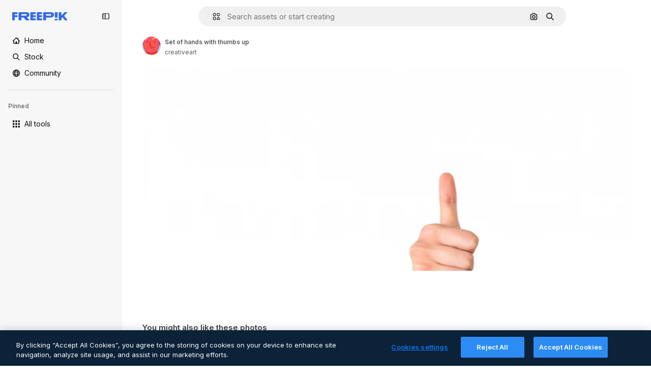

--- FILE ---
content_type: text/javascript
request_url: https://static.cdnpk.net/_next/static/chunks/webpack-267b8872d369fcf3.js
body_size: 6835
content:
!function(){try{var e="undefined"!=typeof window?window:"undefined"!=typeof global?global:"undefined"!=typeof self?self:{},c=(new e.Error).stack;c&&(e._sentryDebugIds=e._sentryDebugIds||{},e._sentryDebugIds[c]="f2c1fdbb-7c37-4b18-a22d-1596d719d226",e._sentryDebugIdIdentifier="sentry-dbid-f2c1fdbb-7c37-4b18-a22d-1596d719d226")}catch(e){}}(),function(){"use strict";var e,c,a,f,d,t,b,n,s,r,i,u,o={},l={};function h(e){var c=l[e];if(void 0!==c)return c.exports;var a=l[e]={id:e,loaded:!1,exports:{}},f=!0;try{o[e].call(a.exports,a,a.exports,h),f=!1}finally{f&&delete l[e]}return a.loaded=!0,a.exports}h.m=o,h.amdO={},e=[],h.O=function(c,a,f,d){if(a){d=d||0;for(var t=e.length;t>0&&e[t-1][2]>d;t--)e[t]=e[t-1];e[t]=[a,f,d];return}for(var b=1/0,t=0;t<e.length;t++){for(var a=e[t][0],f=e[t][1],d=e[t][2],n=!0,s=0;s<a.length;s++)b>=d&&Object.keys(h.O).every(function(e){return h.O[e](a[s])})?a.splice(s--,1):(n=!1,d<b&&(b=d));if(n){e.splice(t--,1);var r=f();void 0!==r&&(c=r)}}return c},h.n=function(e){var c=e&&e.__esModule?function(){return e.default}:function(){return e};return h.d(c,{a:c}),c},a=Object.getPrototypeOf?function(e){return Object.getPrototypeOf(e)}:function(e){return e.__proto__},h.t=function(e,f){if(1&f&&(e=this(e)),8&f||"object"==typeof e&&e&&(4&f&&e.__esModule||16&f&&"function"==typeof e.then))return e;var d=Object.create(null);h.r(d);var t={};c=c||[null,a({}),a([]),a(a)];for(var b=2&f&&e;"object"==typeof b&&!~c.indexOf(b);b=a(b))Object.getOwnPropertyNames(b).forEach(function(c){t[c]=function(){return e[c]}});return t.default=function(){return e},h.d(d,t),d},h.d=function(e,c){for(var a in c)h.o(c,a)&&!h.o(e,a)&&Object.defineProperty(e,a,{enumerable:!0,get:c[a]})},h.f={},h.e=function(e){return Promise.all(Object.keys(h.f).reduce(function(c,a){return h.f[a](e,c),c},[]))},h.u=function(e){return 2006===e?"static/chunks/2006-7ab15a60df75f161.js":1686===e?"static/chunks/1686-bcaee183506a74bc.js":5034===e?"static/chunks/5034-26cc296eabb6f0a0.js":7092===e?"static/chunks/7092-cec4d35b5d99711b.js":7467===e?"static/chunks/7467-9e18f5df8a6e9910.js":9203===e?"static/chunks/9203-215b5952e753973e.js":1633===e?"static/chunks/1633-09c9e641e8ee041c.js":7436===e?"static/chunks/7436-a4a11ad745267e96.js":3137===e?"static/chunks/3137-f533bff4e6bfc41e.js":3065===e?"static/chunks/3065-9a3b9f8c1a5b739f.js":6319===e?"static/chunks/6319-dcc813cf39b138a7.js":8538===e?"static/chunks/8538-fe234f3c0a31d766.js":7301===e?"static/chunks/7301-9ecfaadb3cd1fafb.js":9762===e?"static/chunks/9762-a34f0b9f4c652cd7.js":7941===e?"static/chunks/7941-31e69cc0f9ccd932.js":3804===e?"static/chunks/3804-07fabc4ecd473b4c.js":1450===e?"static/chunks/1450-2ac29f0a5c1eaf65.js":1994===e?"static/chunks/1994-f64b55a770734295.js":7232===e?"static/chunks/7232-fe81ae913b889ff6.js":1292===e?"static/chunks/1292-984304a310b9168d.js":1821===e?"static/chunks/1821-d13f4555f041ef90.js":3649===e?"static/chunks/3649-dc0343e94bfddc32.js":8984===e?"static/chunks/8984-f6f4fa8756305a84.js":9524===e?"static/chunks/9524-2195c08216a60444.js":9041===e?"static/chunks/9041-46d01252a266b360.js":5048===e?"static/chunks/5048-cba1fbb2417e41aa.js":7633===e?"static/chunks/7633-5a83706030d3a6e9.js":4494===e?"static/chunks/4494-a590866eac59810c.js":8361===e?"static/chunks/8361-781586bf08224e53.js":6422===e?"static/chunks/6422-78558ad97d34c74a.js":9282===e?"static/chunks/9282-5243f896454c18d9.js":4098===e?"static/chunks/4098-a0c0a473036a37ca.js":4445===e?"static/chunks/4445-49f31c813b55d0fd.js":5345===e?"static/chunks/5345-3bb2adb2dff5bbda.js":6080===e?"static/chunks/6080-38464a3e7905f11a.js":1714===e?"static/chunks/1714-940c2559c2d3c80e.js":6750===e?"static/chunks/6750-509ccfe9fe0249e6.js":1760===e?"static/chunks/1760-5617ddf8716c3016.js":5817===e?"static/chunks/5817-17e4c5d502e42a3a.js":8115===e?"static/chunks/8115-27874099632d8a5b.js":8523===e?"static/chunks/8523-8a2a5179b37d26fa.js":4765===e?"static/chunks/4765-79db685d0cd8905c.js":5445===e?"static/chunks/5445-3994aa216ae92400.js":5239===e?"static/chunks/5239-3c3e0e5173813e56.js":7861===e?"static/chunks/7861-b550a55dd6f7fa18.js":257===e?"static/chunks/257-c9467208c8765f60.js":6324===e?"static/chunks/6324-21dcf91487e9dba1.js":7645===e?"static/chunks/7645-28c590633c1bf82c.js":7450===e?"static/chunks/7450-99b4768b209957a6.js":"static/chunks/"+(({1454:"af054272",5287:"6e4b3536",6827:"b228046f",6854:"e399278c",7255:"4416ab45",9578:"3bf022ca",9984:"5cd8e9de"})[e]||e)+"."+({94:"cb2fc26fd9e8ead8",131:"ae37c1f0c8ba3b55",212:"5f6bc4029fd36805",274:"648d0b308e4d3735",287:"b73aae9c679172e7",299:"5f2c3002caaa0c5e",364:"5d133e91d410f7b4",519:"c4b379f5998d7266",544:"fd589624f5ac15da",613:"293672c9279c3eda",723:"ec848899c1eec322",736:"f40c80b677c4b822",756:"c6c2c1dc4c309109",757:"9c638f9188085541",803:"5d000a127e5442ee",826:"55b0f5673b3aca7f",921:"ddf8482f06c5f923",936:"d6f61d62c1e8e833",978:"443c34e79bf9b588",998:"6777cae4cc690f94",1151:"9f8af46ab6b5daf9",1184:"457d73723e407614",1239:"cbb955466fb54052",1269:"b197dfeb06d86c24",1280:"40a9e470f17bb3b5",1344:"46b76bceee99cca8",1350:"3f5962ba9d5686ef",1410:"54ea32775bee9c16",1446:"25b0171ec56780dd",1454:"1d5ce31713225bf4",1577:"57b252f254ea0353",1619:"8d8be3f35c757e20",1747:"3c3ff0e2135739e6",1920:"6a00838579e3fc8d",1965:"ad4023b7ecff037b",1968:"a86bf83fe7383762",1981:"48d19981768cfa2f",2074:"61e95554c71d2cfd",2093:"027439e5a0f0fd4f",2187:"e27bd1411eda1fe9",2265:"7cf6bf19386c7da5",2377:"584aafab1189e99e",2488:"298ce3d7e5e780ad",2510:"0d3957aff6649351",2574:"5c40a94b204effce",2577:"f8a77a31b2e7b91b",2644:"cc2a0eca1f758247",2667:"2b0d0cd824b53232",2705:"51e86b9ece32e793",2742:"cc621c29ed5fceed",2797:"a5cd9c2b892cc40e",2812:"f40b36e69f9fd135",2909:"47109f9a6e9b7fdf",2928:"0b8cbf931a19389e",3025:"5599f23a6d81512b",3078:"48c57f2560eb3914",3124:"34a0e43dbff0d3d7",3128:"a6335c4cbf6e4378",3142:"381c16c6d1cbba99",3166:"c3c7e165a6d2a051",3180:"01b423ba5339a08b",3188:"f317ae5b17f60ff8",3241:"f4c6c25727a0764c",3267:"bb4f0bd8c0fbe08a",3278:"5a5aa8011ad8b915",3294:"8ab2ebcd1c309343",3317:"f5f052eed8b08604",3334:"4b525591815d3c48",3398:"aa3b33113d8fcdeb",3515:"b4a24e6a95ee7738",3536:"341d0ce031054866",3703:"b5e24c990234fa2f",3760:"246632764654bdf0",3783:"e073d59de0552ed8",3824:"838a3e7c527a20e3",3839:"d6c1a21f0b31eb56",3871:"36868f4d6e3cd805",3905:"9230cb4d8815e82f",3956:"19df64f6b9016f59",3986:"b68887493161f5d5",4062:"bc8229382068dd42",4087:"d8799bd9a223d41d",4165:"e48131e33e4a21f5",4224:"8801f19aef594909",4285:"0a0cc7f852586dbb",4286:"731aa6f2184036ed",4311:"f899318762d78c4f",4336:"6b994cdc34209ecf",4342:"5139164dc44fd99c",4390:"74e01497434cda16",4409:"6f34395f7c5ee403",4472:"6fdf91ee4790efa8",4568:"c7f79438d94cc4ce",4584:"84aff0ebd80c7da5",4603:"183651cd4a8a4bbe",4691:"24b154090c82cb0b",4837:"6430d0a8a3d9e26e",4848:"dfe850550b20acc2",4925:"7250fd84ba740fcc",4973:"e91b1d3cc6a5a9d4",5008:"62335661fac28a37",5109:"1499caabc3eaf031",5159:"6481b2040d402c49",5286:"db30a85e10037c09",5287:"5913ddf7717dcf50",5309:"c31b140139da6502",5332:"fc08699045b85e13",5355:"dfb1231a6838243c",5374:"6c73c59539eafe99",5385:"7713584048aacb51",5394:"1bead237b955e8e8",5458:"2b25b5b0f7474cf8",5504:"9d526fa1e128ead2",5508:"15b864a7504a5437",5528:"471d520f6e014160",5532:"34141083497a9a9e",5554:"94b625bdb58164a9",5644:"0faf5116b4c96b8b",5665:"edb601b7d6ad1398",5765:"0943e03f44ec4a89",5846:"1399e5a21c31138a",5897:"e348a41b15ac82aa",5921:"88bfe5f1d4efcf27",5929:"a8e24291143a514d",6106:"e8cd6335ae743963",6146:"9b5d6f6f65cc2a63",6173:"69ce714f2261af18",6293:"3cccf83872fd51f8",6329:"f3cf58b3abc69ce1",6343:"7a932568ceeaef1e",6393:"8ba1f079391a4657",6473:"da881d5035013ef5",6543:"8badf3b46af3883d",6803:"4a69b206c154c86a",6827:"dec1c8c87d7184a4",6854:"c420fca5cd6875bb",6865:"9921ad818edd16c5",6867:"aab1d89a30b2fad1",6868:"6f0338d93e5e7def",6996:"37c30d47d5b34988",7054:"c821340f7a02df78",7091:"17ea60d618e057fd",7149:"f2ed5d57394312de",7177:"8fefb7895df180f8",7235:"eae0b6d5031d8fab",7255:"f8c534ae0030029d",7344:"7d231f752bafb426",7455:"05f24745eed08d96",7468:"0e5b72b62c364517",7475:"2eaae885e790d8b8",7595:"bfd5dbe863e02b52",7640:"f9d00ca6e7e5dc0d",7662:"e6dcf292fc4a3077",7854:"34930431bf864cb1",7876:"d49b5cb063070338",7896:"332c6d2544cbd71a",7938:"a2ebbad0488aa14c",7945:"d2388f3eeeea9b57",7967:"b1b8ba6e47e627ff",8129:"47cbec2a5f2cbd92",8158:"f7d326125afa1014",8231:"b18654ab5eacb1da",8316:"2efeb23a4e4223e5",8317:"0c33cae5c7421218",8359:"bbcfb52bb266e548",8454:"e9506a4941101002",8481:"eb052a58f9ae2e9a",8487:"6f96add7e5ee5c70",8495:"0bd9741985e836cf",8509:"f29ec36bbcf6951f",8512:"1298c118850eddb7",8720:"4cfc872bf0943383",8748:"3a0fb71fb823ac6a",8767:"81f900da388f0e60",8780:"7bc79c2e0abab4a7",8815:"666d3f976515bf83",8834:"d0614ede78022329",8846:"299c61b323165c27",8851:"6e46ab3a35c62caa",8853:"1f53540ff9e73b28",8970:"93bd3b4b35b34de4",9005:"459d91badf76747a",9071:"0f1d35781c4db1e6",9080:"4e8b2783419c18b6",9139:"f158781520b55777",9250:"d07ced65e26c4b62",9260:"50e75be850d75b88",9269:"62126bcf1d60b154",9392:"b1c20378ad588d91",9405:"9e78c6a1d95ca875",9416:"1a315a2e4ecba0b6",9442:"a65c423385de5b49",9474:"252c192063c72bed",9573:"2c903fa05821a57a",9578:"41067e492205396c",9584:"46eb8662ec9432d9",9672:"1f56a00775df9d42",9717:"37f56d2e63fe74c8",9748:"0bc58cbf2d7d029f",9930:"a7466fccb199c930",9960:"ef4cc7dbb3f08483",9984:"7959719707a6e054"})[e]+".js"},h.miniCssF=function(e){return"static/css/"+({287:"4380aa2b3abf8162",826:"a3f71e400c3c6c5e",978:"125ca67f502fd6c1",998:"4ec7af1029619cba",1151:"acf895dd709fefda",1184:"a560a8b2abac9e48",1350:"97712ad9043a9fe4",1633:"ef46db3751d8e999",2187:"ab0649ea4250f7a3",2488:"fb4c49e4b6154207",2574:"5bedc2aa8a170c1c",3078:"94a3fb5e87170b05",3180:"095229728fe083c3",3515:"a964026ac21a79c7",3536:"ef46db3751d8e999",4062:"2b091cf6b253ff42",4472:"e559db09e31c28ec",4765:"ef46db3751d8e999",4973:"701a37dcea8f13fb",5008:"40caab59f1c802af",5286:"667c506a7c54843a",5528:"3e827899a9b8a168",5532:"59f5db5a78a70409",6080:"ef46db3751d8e999",6329:"b3a68a157ae3bfa6",6473:"a62fc6a3d7a32447",7177:"b8e302d41b271438",7662:"56a7a3dc09e5cd23",7967:"544f3dd743d08959",8316:"6f83eb921c32d74d",8454:"88b572f1f6aab020",8538:"ef46db3751d8e999",8720:"34f052aec2dc2044",9203:"ef46db3751d8e999",9260:"0b7d316e82abe389",9405:"bc09dfcf8cc85f8c",9474:"67cda4f82c2501f3",9717:"b5684b5452d8a284"})[e]+".css"},h.g=function(){if("object"==typeof globalThis)return globalThis;try{return this||Function("return this")()}catch(e){if("object"==typeof window)return window}}(),h.hmd=function(e){return(e=Object.create(e)).children||(e.children=[]),Object.defineProperty(e,"exports",{enumerable:!0,set:function(){throw Error("ES Modules may not assign module.exports or exports.*, Use ESM export syntax, instead: "+e.id)}}),e},h.o=function(e,c){return Object.prototype.hasOwnProperty.call(e,c)},f={},d="_N_E:",h.l=function(e,c,a,t){if(f[e]){f[e].push(c);return}if(void 0!==a)for(var b,n,s=document.getElementsByTagName("script"),r=0;r<s.length;r++){var i=s[r];if(i.getAttribute("src")==e||i.getAttribute("data-webpack")==d+a){b=i;break}}b||(n=!0,(b=document.createElement("script")).charset="utf-8",b.timeout=120,h.nc&&b.setAttribute("nonce",h.nc),b.setAttribute("data-webpack",d+a),b.src=h.tu(e)),f[e]=[c];var u=function(c,a){b.onerror=b.onload=null,clearTimeout(o);var d=f[e];if(delete f[e],b.parentNode&&b.parentNode.removeChild(b),d&&d.forEach(function(e){return e(a)}),c)return c(a)},o=setTimeout(u.bind(null,void 0,{type:"timeout",target:b}),12e4);b.onerror=u.bind(null,b.onerror),b.onload=u.bind(null,b.onload),n&&document.head.appendChild(b)},h.r=function(e){"undefined"!=typeof Symbol&&Symbol.toStringTag&&Object.defineProperty(e,Symbol.toStringTag,{value:"Module"}),Object.defineProperty(e,"__esModule",{value:!0})},h.tt=function(){return void 0===t&&(t={createScriptURL:function(e){return e}},"undefined"!=typeof trustedTypes&&trustedTypes.createPolicy&&(t=trustedTypes.createPolicy("nextjs#bundler",t))),t},h.tu=function(e){return h.tt().createScriptURL(e)},h.p="https://static.cdnpk.net/_next/",b=function(e,c,a,f){var d=document.createElement("link");return d.rel="stylesheet",d.type="text/css",d.onerror=d.onload=function(t){if(d.onerror=d.onload=null,"load"===t.type)a();else{var b=t&&("load"===t.type?"missing":t.type),n=t&&t.target&&t.target.href||c,s=Error("Loading CSS chunk "+e+" failed.\n("+n+")");s.code="CSS_CHUNK_LOAD_FAILED",s.type=b,s.request=n,d.parentNode.removeChild(d),f(s)}},d.href=c,document.head.appendChild(d),d},n=function(e,c){for(var a=document.getElementsByTagName("link"),f=0;f<a.length;f++){var d=a[f],t=d.getAttribute("data-href")||d.getAttribute("href");if("stylesheet"===d.rel&&(t===e||t===c))return d}for(var b=document.getElementsByTagName("style"),f=0;f<b.length;f++){var d=b[f],t=d.getAttribute("data-href");if(t===e||t===c)return d}},s={2272:0},h.f.miniCss=function(e,c){s[e]?c.push(s[e]):0!==s[e]&&({287:1,826:1,978:1,998:1,1151:1,1184:1,1350:1,1633:1,2187:1,2488:1,2574:1,3078:1,3180:1,3515:1,3536:1,4062:1,4472:1,4765:1,4973:1,5008:1,5286:1,5528:1,5532:1,6080:1,6329:1,6473:1,7177:1,7662:1,7967:1,8316:1,8454:1,8538:1,8720:1,9203:1,9260:1,9405:1,9474:1,9717:1})[e]&&c.push(s[e]=new Promise(function(c,a){var f=h.miniCssF(e),d=h.p+f;if(n(f,d))return c();b(e,d,c,a)}).then(function(){s[e]=0},function(c){throw delete s[e],c}))},r={2272:0,8538:0,6080:0,1633:0,9203:0,4765:0},h.f.j=function(e,c){var a=h.o(r,e)?r[e]:void 0;if(0!==a){if(a)c.push(a[2]);else if(/^(1(151|184|350|633)|2((|1)87|272|488|574)|3(078|180|515|536)|4(062|472|765|973)|5(008|286|528|532)|6(080|329|473)|7(177|662|967)|8(26|316|454|538|720)|9(203|260|405|474|717|78|98))$/.test(e))r[e]=0;else{var f=new Promise(function(c,f){a=r[e]=[c,f]});c.push(a[2]=f);var d=h.p+h.u(e),t=Error();h.l(d,function(c){if(h.o(r,e)&&(0!==(a=r[e])&&(r[e]=void 0),a)){var f=c&&("load"===c.type?"missing":c.type),d=c&&c.target&&c.target.src;t.message="Loading chunk "+e+" failed.\n("+f+": "+d+")",t.name="ChunkLoadError",t.type=f,t.request=d,a[1](t)}},"chunk-"+e,e)}}},h.O.j=function(e){return 0===r[e]},i=function(e,c){var a,f,d=c[0],t=c[1],b=c[2],n=0;if(d.some(function(e){return 0!==r[e]})){for(a in t)h.o(t,a)&&(h.m[a]=t[a]);if(b)var s=b(h)}for(e&&e(c);n<d.length;n++)f=d[n],h.o(r,f)&&r[f]&&r[f][0](),r[f]=0;return h.O(s)},(u=self.webpackChunk_N_E=self.webpackChunk_N_E||[]).forEach(i.bind(null,0)),u.push=i.bind(null,u.push.bind(u)),h.nc=void 0}();